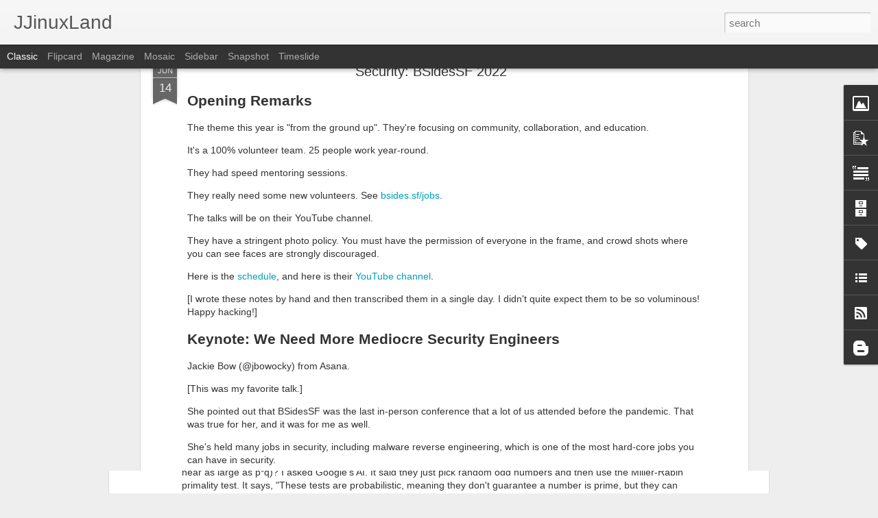

--- FILE ---
content_type: text/javascript; charset=UTF-8
request_url: https://www.jjinux.com/?v=0&action=initial&widgetId=BloggerButton1&responseType=js&xssi_token=AOuZoY49RtmIvobRtTqXwHKIcX_wogT2cA%3A1769112552934
body_size: -130
content:
try {
_WidgetManager._HandleControllerResult('BloggerButton1', 'initial',{'button': '/buttons/blogger-simple-white.gif', 'fullButton': 'https://www.blogger.com/buttons/blogger-simple-white.gif'});
} catch (e) {
  if (typeof log != 'undefined') {
    log('HandleControllerResult failed: ' + e);
  }
}
